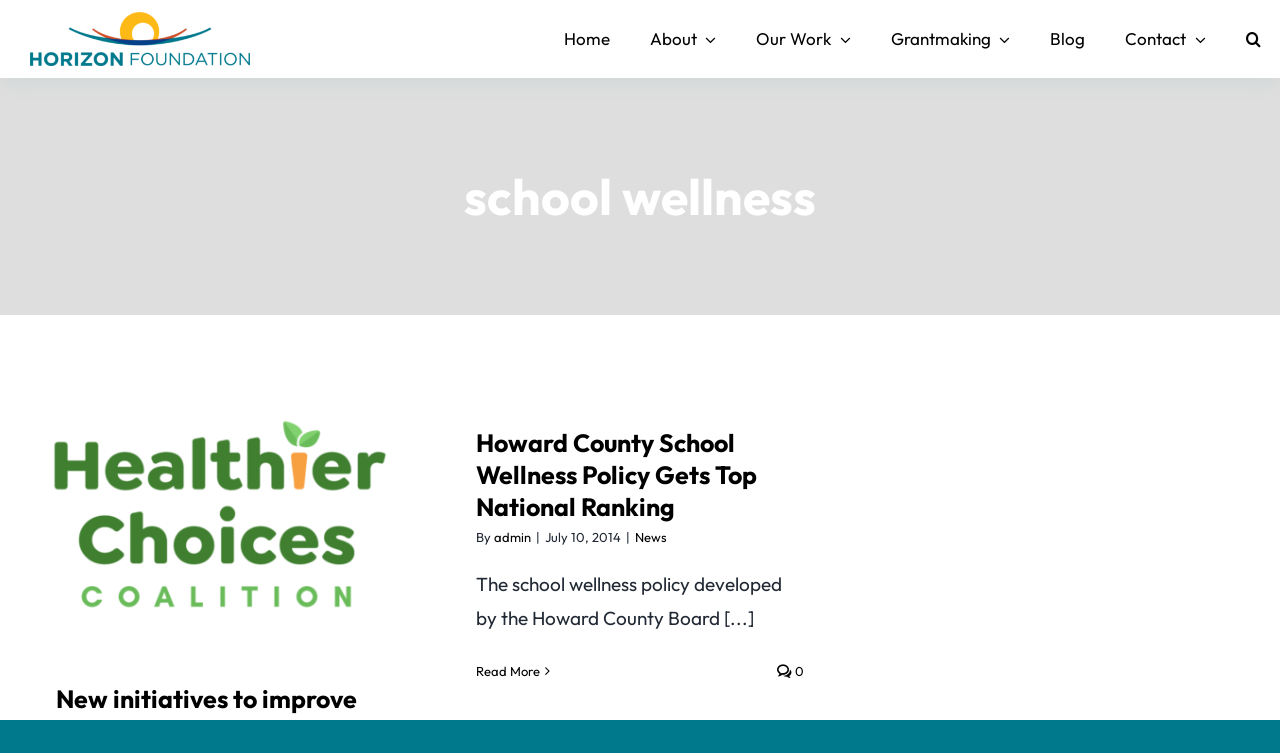

--- FILE ---
content_type: text/html; charset=UTF-8
request_url: https://www.thehorizonfoundation.org/tag/school-wellness/
body_size: 15545
content:
<!DOCTYPE html>
<html class="avada-html-layout-wide avada-html-header-position-top avada-html-is-archive" dir="ltr" lang="en-US" prefix="og: https://ogp.me/ns#" prefix="og: http://ogp.me/ns# fb: http://ogp.me/ns/fb#">
<head>
	<meta http-equiv="X-UA-Compatible" content="IE=edge" />
	<meta http-equiv="Content-Type" content="text/html; charset=utf-8"/>
	<meta name="viewport" content="width=device-width, initial-scale=1" />
	<title>school wellness - Horizon Foundation</title>
	<style>img:is([sizes="auto" i], [sizes^="auto," i]) { contain-intrinsic-size: 3000px 1500px }</style>
	
		<!-- All in One SEO 4.6.4 - aioseo.com -->
		<meta name="robots" content="max-image-preview:large" />
		<link rel="canonical" href="https://www.thehorizonfoundation.org/tag/school-wellness/" />
		<meta name="generator" content="All in One SEO (AIOSEO) 4.6.4" />
		<script type="application/ld+json" class="aioseo-schema">
			{"@context":"https:\/\/schema.org","@graph":[{"@type":"BreadcrumbList","@id":"https:\/\/www.thehorizonfoundation.org\/tag\/school-wellness\/#breadcrumblist","itemListElement":[{"@type":"ListItem","@id":"https:\/\/www.thehorizonfoundation.org\/#listItem","position":1,"name":"Home","item":"https:\/\/www.thehorizonfoundation.org\/","nextItem":"https:\/\/www.thehorizonfoundation.org\/tag\/school-wellness\/#listItem"},{"@type":"ListItem","@id":"https:\/\/www.thehorizonfoundation.org\/tag\/school-wellness\/#listItem","position":2,"name":"school wellness","previousItem":"https:\/\/www.thehorizonfoundation.org\/#listItem"}]},{"@type":"CollectionPage","@id":"https:\/\/www.thehorizonfoundation.org\/tag\/school-wellness\/#collectionpage","url":"https:\/\/www.thehorizonfoundation.org\/tag\/school-wellness\/","name":"school wellness - Horizon Foundation","inLanguage":"en-US","isPartOf":{"@id":"https:\/\/www.thehorizonfoundation.org\/#website"},"breadcrumb":{"@id":"https:\/\/www.thehorizonfoundation.org\/tag\/school-wellness\/#breadcrumblist"}},{"@type":"Organization","@id":"https:\/\/www.thehorizonfoundation.org\/#organization","name":"Horizon Foundation","description":"Better Health for Everyone","url":"https:\/\/www.thehorizonfoundation.org\/"},{"@type":"WebSite","@id":"https:\/\/www.thehorizonfoundation.org\/#website","url":"https:\/\/www.thehorizonfoundation.org\/","name":"Horizon Foundation","description":"Better Health for Everyone","inLanguage":"en-US","publisher":{"@id":"https:\/\/www.thehorizonfoundation.org\/#organization"}}]}
		</script>
		<!-- All in One SEO -->

<link rel="alternate" type="application/rss+xml" title="Horizon Foundation &raquo; Feed" href="https://www.thehorizonfoundation.org/feed/" />
<link rel="alternate" type="application/rss+xml" title="Horizon Foundation &raquo; Comments Feed" href="https://www.thehorizonfoundation.org/comments/feed/" />
					<link rel="shortcut icon" href="https://www.thehorizonfoundation.org/wp-content/uploads/2024/02/Horizon-Favicon2.jpg" type="image/x-icon" />
		
		
		
				<link rel="alternate" type="application/rss+xml" title="Horizon Foundation &raquo; school wellness Tag Feed" href="https://www.thehorizonfoundation.org/tag/school-wellness/feed/" />
				
		<meta property="og:locale" content="en_US"/>
		<meta property="og:type" content="article"/>
		<meta property="og:site_name" content="Horizon Foundation"/>
		<meta property="og:title" content="school wellness - Horizon Foundation"/>
				<meta property="og:url" content="https://www.thehorizonfoundation.org/new-initiatives-to-improve-school-meals-launching-this-upcoming-year-at-howard-county-public-schools/"/>
																				<meta property="og:image" content="https://www.thehorizonfoundation.org/wp-content/uploads/2024/04/HOCO-HealthierChoicesCoalitionLogo-Color-e1712256570298.png"/>
		<meta property="og:image:width" content="750"/>
		<meta property="og:image:height" content="507"/>
		<meta property="og:image:type" content="image/png"/>
						<!-- This site uses the Google Analytics by MonsterInsights plugin v9.11.0 - Using Analytics tracking - https://www.monsterinsights.com/ -->
							<script src="//www.googletagmanager.com/gtag/js?id=G-Y12ZY95DX1"  data-cfasync="false" data-wpfc-render="false" type="text/javascript" async></script>
			<script data-cfasync="false" data-wpfc-render="false" type="text/javascript">
				var mi_version = '9.11.0';
				var mi_track_user = true;
				var mi_no_track_reason = '';
								var MonsterInsightsDefaultLocations = {"page_location":"https:\/\/www.thehorizonfoundation.org\/tag\/school-wellness\/"};
								MonsterInsightsDefaultLocations.page_location = window.location.href;
								if ( typeof MonsterInsightsPrivacyGuardFilter === 'function' ) {
					var MonsterInsightsLocations = (typeof MonsterInsightsExcludeQuery === 'object') ? MonsterInsightsPrivacyGuardFilter( MonsterInsightsExcludeQuery ) : MonsterInsightsPrivacyGuardFilter( MonsterInsightsDefaultLocations );
				} else {
					var MonsterInsightsLocations = (typeof MonsterInsightsExcludeQuery === 'object') ? MonsterInsightsExcludeQuery : MonsterInsightsDefaultLocations;
				}

								var disableStrs = [
										'ga-disable-G-Y12ZY95DX1',
									];

				/* Function to detect opted out users */
				function __gtagTrackerIsOptedOut() {
					for (var index = 0; index < disableStrs.length; index++) {
						if (document.cookie.indexOf(disableStrs[index] + '=true') > -1) {
							return true;
						}
					}

					return false;
				}

				/* Disable tracking if the opt-out cookie exists. */
				if (__gtagTrackerIsOptedOut()) {
					for (var index = 0; index < disableStrs.length; index++) {
						window[disableStrs[index]] = true;
					}
				}

				/* Opt-out function */
				function __gtagTrackerOptout() {
					for (var index = 0; index < disableStrs.length; index++) {
						document.cookie = disableStrs[index] + '=true; expires=Thu, 31 Dec 2099 23:59:59 UTC; path=/';
						window[disableStrs[index]] = true;
					}
				}

				if ('undefined' === typeof gaOptout) {
					function gaOptout() {
						__gtagTrackerOptout();
					}
				}
								window.dataLayer = window.dataLayer || [];

				window.MonsterInsightsDualTracker = {
					helpers: {},
					trackers: {},
				};
				if (mi_track_user) {
					function __gtagDataLayer() {
						dataLayer.push(arguments);
					}

					function __gtagTracker(type, name, parameters) {
						if (!parameters) {
							parameters = {};
						}

						if (parameters.send_to) {
							__gtagDataLayer.apply(null, arguments);
							return;
						}

						if (type === 'event') {
														parameters.send_to = monsterinsights_frontend.v4_id;
							var hookName = name;
							if (typeof parameters['event_category'] !== 'undefined') {
								hookName = parameters['event_category'] + ':' + name;
							}

							if (typeof MonsterInsightsDualTracker.trackers[hookName] !== 'undefined') {
								MonsterInsightsDualTracker.trackers[hookName](parameters);
							} else {
								__gtagDataLayer('event', name, parameters);
							}
							
						} else {
							__gtagDataLayer.apply(null, arguments);
						}
					}

					__gtagTracker('js', new Date());
					__gtagTracker('set', {
						'developer_id.dZGIzZG': true,
											});
					if ( MonsterInsightsLocations.page_location ) {
						__gtagTracker('set', MonsterInsightsLocations);
					}
										__gtagTracker('config', 'G-Y12ZY95DX1', {"forceSSL":"true","link_attribution":"true"} );
										window.gtag = __gtagTracker;										(function () {
						/* https://developers.google.com/analytics/devguides/collection/analyticsjs/ */
						/* ga and __gaTracker compatibility shim. */
						var noopfn = function () {
							return null;
						};
						var newtracker = function () {
							return new Tracker();
						};
						var Tracker = function () {
							return null;
						};
						var p = Tracker.prototype;
						p.get = noopfn;
						p.set = noopfn;
						p.send = function () {
							var args = Array.prototype.slice.call(arguments);
							args.unshift('send');
							__gaTracker.apply(null, args);
						};
						var __gaTracker = function () {
							var len = arguments.length;
							if (len === 0) {
								return;
							}
							var f = arguments[len - 1];
							if (typeof f !== 'object' || f === null || typeof f.hitCallback !== 'function') {
								if ('send' === arguments[0]) {
									var hitConverted, hitObject = false, action;
									if ('event' === arguments[1]) {
										if ('undefined' !== typeof arguments[3]) {
											hitObject = {
												'eventAction': arguments[3],
												'eventCategory': arguments[2],
												'eventLabel': arguments[4],
												'value': arguments[5] ? arguments[5] : 1,
											}
										}
									}
									if ('pageview' === arguments[1]) {
										if ('undefined' !== typeof arguments[2]) {
											hitObject = {
												'eventAction': 'page_view',
												'page_path': arguments[2],
											}
										}
									}
									if (typeof arguments[2] === 'object') {
										hitObject = arguments[2];
									}
									if (typeof arguments[5] === 'object') {
										Object.assign(hitObject, arguments[5]);
									}
									if ('undefined' !== typeof arguments[1].hitType) {
										hitObject = arguments[1];
										if ('pageview' === hitObject.hitType) {
											hitObject.eventAction = 'page_view';
										}
									}
									if (hitObject) {
										action = 'timing' === arguments[1].hitType ? 'timing_complete' : hitObject.eventAction;
										hitConverted = mapArgs(hitObject);
										__gtagTracker('event', action, hitConverted);
									}
								}
								return;
							}

							function mapArgs(args) {
								var arg, hit = {};
								var gaMap = {
									'eventCategory': 'event_category',
									'eventAction': 'event_action',
									'eventLabel': 'event_label',
									'eventValue': 'event_value',
									'nonInteraction': 'non_interaction',
									'timingCategory': 'event_category',
									'timingVar': 'name',
									'timingValue': 'value',
									'timingLabel': 'event_label',
									'page': 'page_path',
									'location': 'page_location',
									'title': 'page_title',
									'referrer' : 'page_referrer',
								};
								for (arg in args) {
																		if (!(!args.hasOwnProperty(arg) || !gaMap.hasOwnProperty(arg))) {
										hit[gaMap[arg]] = args[arg];
									} else {
										hit[arg] = args[arg];
									}
								}
								return hit;
							}

							try {
								f.hitCallback();
							} catch (ex) {
							}
						};
						__gaTracker.create = newtracker;
						__gaTracker.getByName = newtracker;
						__gaTracker.getAll = function () {
							return [];
						};
						__gaTracker.remove = noopfn;
						__gaTracker.loaded = true;
						window['__gaTracker'] = __gaTracker;
					})();
									} else {
										console.log("");
					(function () {
						function __gtagTracker() {
							return null;
						}

						window['__gtagTracker'] = __gtagTracker;
						window['gtag'] = __gtagTracker;
					})();
									}
			</script>
							<!-- / Google Analytics by MonsterInsights -->
		<link rel='stylesheet' id='genesis-blocks-style-css-css' href='https://www.thehorizonfoundation.org/wp-content/plugins/genesis-blocks/dist/style-blocks.build.css?ver=1718266172' type='text/css' media='all' />
<link rel='stylesheet' id='layerslider-css' href='https://www.thehorizonfoundation.org/wp-content/plugins/LayerSlider/assets/static/layerslider/css/layerslider.css?ver=7.9.5' type='text/css' media='all' />
<style id='woocommerce-inline-inline-css' type='text/css'>
.woocommerce form .form-row .required { visibility: visible; }
</style>
<link rel='stylesheet' id='mc4wp-form-styles-builder-css' href='//www.thehorizonfoundation.org/wp-content/uploads/mc4wp-stylesheets/bundle.css?ver=1758159884' type='text/css' media='all' />
<link rel='stylesheet' id='child-style-css' href='https://www.thehorizonfoundation.org/wp-content/themes/Avada-Child-Theme/style.css?ver=6.8.3' type='text/css' media='all' />
<link rel='stylesheet' id='fusion-dynamic-css-css' href='https://www.thehorizonfoundation.org/wp-content/uploads/fusion-styles/71989060312026d68d433d6dca491c4c.min.css?ver=3.11.9' type='text/css' media='all' />
<script type="text/template" id="tmpl-variation-template">
	<div class="woocommerce-variation-description">{{{ data.variation.variation_description }}}</div>
	<div class="woocommerce-variation-price">{{{ data.variation.price_html }}}</div>
	<div class="woocommerce-variation-availability">{{{ data.variation.availability_html }}}</div>
</script>
<script type="text/template" id="tmpl-unavailable-variation-template">
	<p>Sorry, this product is unavailable. Please choose a different combination.</p>
</script>
<script type="text/javascript" src="https://www.thehorizonfoundation.org/wp-includes/js/jquery/jquery.min.js?ver=3.7.1" id="jquery-core-js"></script>
<script type="text/javascript" id="layerslider-utils-js-extra">
/* <![CDATA[ */
var LS_Meta = {"v":"7.9.5","fixGSAP":"1"};
/* ]]> */
</script>
<script type="text/javascript" src="https://www.thehorizonfoundation.org/wp-content/plugins/LayerSlider/assets/static/layerslider/js/layerslider.utils.js?ver=7.9.5" id="layerslider-utils-js"></script>
<script type="text/javascript" src="https://www.thehorizonfoundation.org/wp-content/plugins/LayerSlider/assets/static/layerslider/js/layerslider.kreaturamedia.jquery.js?ver=7.9.5" id="layerslider-js"></script>
<script type="text/javascript" src="https://www.thehorizonfoundation.org/wp-content/plugins/LayerSlider/assets/static/layerslider/js/layerslider.transitions.js?ver=7.9.5" id="layerslider-transitions-js"></script>
<script type="text/javascript" src="https://www.thehorizonfoundation.org/wp-content/plugins/google-analytics-for-wordpress/assets/js/frontend-gtag.min.js?ver=9.11.0" id="monsterinsights-frontend-script-js" async="async" data-wp-strategy="async"></script>
<script data-cfasync="false" data-wpfc-render="false" type="text/javascript" id='monsterinsights-frontend-script-js-extra'>/* <![CDATA[ */
var monsterinsights_frontend = {"js_events_tracking":"true","download_extensions":"doc,pdf,ppt,zip,xls,docx,pptx,xlsx","inbound_paths":"[]","home_url":"https:\/\/www.thehorizonfoundation.org","hash_tracking":"false","v4_id":"G-Y12ZY95DX1"};/* ]]> */
</script>
<script type="text/javascript" src="https://www.thehorizonfoundation.org/wp-content/plugins/woocommerce/assets/js/jquery-blockui/jquery.blockUI.min.js?ver=2.7.0-wc.8.9.3" id="jquery-blockui-js" defer="defer" data-wp-strategy="defer"></script>
<script type="text/javascript" id="wc-add-to-cart-js-extra">
/* <![CDATA[ */
var wc_add_to_cart_params = {"ajax_url":"\/wp-admin\/admin-ajax.php","wc_ajax_url":"\/?wc-ajax=%%endpoint%%","i18n_view_cart":"View cart","cart_url":"https:\/\/www.thehorizonfoundation.org\/cart-2\/","is_cart":"","cart_redirect_after_add":"no"};
/* ]]> */
</script>
<script type="text/javascript" src="https://www.thehorizonfoundation.org/wp-content/plugins/woocommerce/assets/js/frontend/add-to-cart.min.js?ver=8.9.3" id="wc-add-to-cart-js" defer="defer" data-wp-strategy="defer"></script>
<script type="text/javascript" src="https://www.thehorizonfoundation.org/wp-content/plugins/woocommerce/assets/js/js-cookie/js.cookie.min.js?ver=2.1.4-wc.8.9.3" id="js-cookie-js" defer="defer" data-wp-strategy="defer"></script>
<script type="text/javascript" id="woocommerce-js-extra">
/* <![CDATA[ */
var woocommerce_params = {"ajax_url":"\/wp-admin\/admin-ajax.php","wc_ajax_url":"\/?wc-ajax=%%endpoint%%"};
/* ]]> */
</script>
<script type="text/javascript" src="https://www.thehorizonfoundation.org/wp-content/plugins/woocommerce/assets/js/frontend/woocommerce.min.js?ver=8.9.3" id="woocommerce-js" defer="defer" data-wp-strategy="defer"></script>
<script type="text/javascript" src="https://www.thehorizonfoundation.org/wp-includes/js/underscore.min.js?ver=1.13.7" id="underscore-js"></script>
<script type="text/javascript" id="wp-util-js-extra">
/* <![CDATA[ */
var _wpUtilSettings = {"ajax":{"url":"\/wp-admin\/admin-ajax.php"}};
/* ]]> */
</script>
<script type="text/javascript" src="https://www.thehorizonfoundation.org/wp-includes/js/wp-util.min.js?ver=6.8.3" id="wp-util-js"></script>
<script type="text/javascript" id="wc-add-to-cart-variation-js-extra">
/* <![CDATA[ */
var wc_add_to_cart_variation_params = {"wc_ajax_url":"\/?wc-ajax=%%endpoint%%","i18n_no_matching_variations_text":"Sorry, no products matched your selection. Please choose a different combination.","i18n_make_a_selection_text":"Please select some product options before adding this product to your cart.","i18n_unavailable_text":"Sorry, this product is unavailable. Please choose a different combination."};
/* ]]> */
</script>
<script type="text/javascript" src="https://www.thehorizonfoundation.org/wp-content/plugins/woocommerce/assets/js/frontend/add-to-cart-variation.min.js?ver=8.9.3" id="wc-add-to-cart-variation-js" defer="defer" data-wp-strategy="defer"></script>
<meta name="generator" content="Powered by LayerSlider 7.9.5 - Build Heros, Sliders, and Popups. Create Animations and Beautiful, Rich Web Content as Easy as Never Before on WordPress." />
<!-- LayerSlider updates and docs at: https://layerslider.com -->
<link rel="https://api.w.org/" href="https://www.thehorizonfoundation.org/wp-json/" /><link rel="alternate" title="JSON" type="application/json" href="https://www.thehorizonfoundation.org/wp-json/wp/v2/tags/67" /><link rel="EditURI" type="application/rsd+xml" title="RSD" href="https://www.thehorizonfoundation.org/xmlrpc.php?rsd" />
<!-- start Simple Custom CSS and JS -->
<script type="text/javascript">
/* Default comment here */ 
jQuery(document).ready(function(){

var header = jQuery('.fusion-tb-header .fusion-fullwidth.fullwidth-box.fusion-builder-row-1.fusion-flex-container.nonhundred-percent-fullwidth.non-hundred-percent-height-scrolling.fusion-animated.fusion-custom-z-index');
  var stickyOffset = header.offset().top;
  jQuery(window).scroll(function() {
    if (jQuery(window).scrollTop() > stickyOffset) {
      header.addClass('fixed');
    } else {
      header.removeClass('fixed');
    }
  });
});

</script>
<!-- end Simple Custom CSS and JS -->
<style type="text/css" id="css-fb-visibility">@media screen and (max-width: 740px){.fusion-no-small-visibility{display:none !important;}body .sm-text-align-center{text-align:center !important;}body .sm-text-align-left{text-align:left !important;}body .sm-text-align-right{text-align:right !important;}body .sm-flex-align-center{justify-content:center !important;}body .sm-flex-align-flex-start{justify-content:flex-start !important;}body .sm-flex-align-flex-end{justify-content:flex-end !important;}body .sm-mx-auto{margin-left:auto !important;margin-right:auto !important;}body .sm-ml-auto{margin-left:auto !important;}body .sm-mr-auto{margin-right:auto !important;}body .fusion-absolute-position-small{position:absolute;top:auto;width:100%;}.awb-sticky.awb-sticky-small{ position: sticky; top: var(--awb-sticky-offset,0); }}@media screen and (min-width: 741px) and (max-width: 1024px){.fusion-no-medium-visibility{display:none !important;}body .md-text-align-center{text-align:center !important;}body .md-text-align-left{text-align:left !important;}body .md-text-align-right{text-align:right !important;}body .md-flex-align-center{justify-content:center !important;}body .md-flex-align-flex-start{justify-content:flex-start !important;}body .md-flex-align-flex-end{justify-content:flex-end !important;}body .md-mx-auto{margin-left:auto !important;margin-right:auto !important;}body .md-ml-auto{margin-left:auto !important;}body .md-mr-auto{margin-right:auto !important;}body .fusion-absolute-position-medium{position:absolute;top:auto;width:100%;}.awb-sticky.awb-sticky-medium{ position: sticky; top: var(--awb-sticky-offset,0); }}@media screen and (min-width: 1025px){.fusion-no-large-visibility{display:none !important;}body .lg-text-align-center{text-align:center !important;}body .lg-text-align-left{text-align:left !important;}body .lg-text-align-right{text-align:right !important;}body .lg-flex-align-center{justify-content:center !important;}body .lg-flex-align-flex-start{justify-content:flex-start !important;}body .lg-flex-align-flex-end{justify-content:flex-end !important;}body .lg-mx-auto{margin-left:auto !important;margin-right:auto !important;}body .lg-ml-auto{margin-left:auto !important;}body .lg-mr-auto{margin-right:auto !important;}body .fusion-absolute-position-large{position:absolute;top:auto;width:100%;}.awb-sticky.awb-sticky-large{ position: sticky; top: var(--awb-sticky-offset,0); }}</style>	<noscript><style>.woocommerce-product-gallery{ opacity: 1 !important; }</style></noscript>
	<style type="text/css">.recentcomments a{display:inline !important;padding:0 !important;margin:0 !important;}</style><meta name="generator" content="Powered by Slider Revolution 6.6.18 - responsive, Mobile-Friendly Slider Plugin for WordPress with comfortable drag and drop interface." />
<script>function setREVStartSize(e){
			//window.requestAnimationFrame(function() {
				window.RSIW = window.RSIW===undefined ? window.innerWidth : window.RSIW;
				window.RSIH = window.RSIH===undefined ? window.innerHeight : window.RSIH;
				try {
					var pw = document.getElementById(e.c).parentNode.offsetWidth,
						newh;
					pw = pw===0 || isNaN(pw) || (e.l=="fullwidth" || e.layout=="fullwidth") ? window.RSIW : pw;
					e.tabw = e.tabw===undefined ? 0 : parseInt(e.tabw);
					e.thumbw = e.thumbw===undefined ? 0 : parseInt(e.thumbw);
					e.tabh = e.tabh===undefined ? 0 : parseInt(e.tabh);
					e.thumbh = e.thumbh===undefined ? 0 : parseInt(e.thumbh);
					e.tabhide = e.tabhide===undefined ? 0 : parseInt(e.tabhide);
					e.thumbhide = e.thumbhide===undefined ? 0 : parseInt(e.thumbhide);
					e.mh = e.mh===undefined || e.mh=="" || e.mh==="auto" ? 0 : parseInt(e.mh,0);
					if(e.layout==="fullscreen" || e.l==="fullscreen")
						newh = Math.max(e.mh,window.RSIH);
					else{
						e.gw = Array.isArray(e.gw) ? e.gw : [e.gw];
						for (var i in e.rl) if (e.gw[i]===undefined || e.gw[i]===0) e.gw[i] = e.gw[i-1];
						e.gh = e.el===undefined || e.el==="" || (Array.isArray(e.el) && e.el.length==0)? e.gh : e.el;
						e.gh = Array.isArray(e.gh) ? e.gh : [e.gh];
						for (var i in e.rl) if (e.gh[i]===undefined || e.gh[i]===0) e.gh[i] = e.gh[i-1];
											
						var nl = new Array(e.rl.length),
							ix = 0,
							sl;
						e.tabw = e.tabhide>=pw ? 0 : e.tabw;
						e.thumbw = e.thumbhide>=pw ? 0 : e.thumbw;
						e.tabh = e.tabhide>=pw ? 0 : e.tabh;
						e.thumbh = e.thumbhide>=pw ? 0 : e.thumbh;
						for (var i in e.rl) nl[i] = e.rl[i]<window.RSIW ? 0 : e.rl[i];
						sl = nl[0];
						for (var i in nl) if (sl>nl[i] && nl[i]>0) { sl = nl[i]; ix=i;}
						var m = pw>(e.gw[ix]+e.tabw+e.thumbw) ? 1 : (pw-(e.tabw+e.thumbw)) / (e.gw[ix]);
						newh =  (e.gh[ix] * m) + (e.tabh + e.thumbh);
					}
					var el = document.getElementById(e.c);
					if (el!==null && el) el.style.height = newh+"px";
					el = document.getElementById(e.c+"_wrapper");
					if (el!==null && el) {
						el.style.height = newh+"px";
						el.style.display = "block";
					}
				} catch(e){
					console.log("Failure at Presize of Slider:" + e)
				}
			//});
		  };</script>
		<style type="text/css" id="wp-custom-css">
			.mc4wp-form-5253 input[type='email'] {
    height: 55px;
    border-radius: 5px;
    background-color: white;
    font-size: 16px;
    padding: 20px;
    text-transform: none;
    max-width: calc(100% - 20px);
    margin: 0 auto !important;
    display: block;
}

.d-form-csss {
    max-width: 500px;
    margin: 0 auto;

}
.d-form-csss  .mc4wp-form-fields * ,.d-form-csss   p{
    color: #fff !important;
}

.d-form-csss .mc-column-w {
    display: flex;
    gap: 12px;
	color:#fff;
   
}

.d-form-csss  .mc-column-w .mc-column {
    padding: 0;
    margin-top: 12px;
}


.mc4-btn {vertical-align: top;
    text-shadow: none;
    padding: 6px 12px;
    cursor: pointer;
    text-align: center;
    line-height: normal;
    display: inline-block;
    background: none;
    filter: none;
    background-color: #003d45 !important;
    color: #ffffff !important;
    font-size: 18px !important;
    width: 100%;
    max-width: 400px;
    height: 70px;
    -webkit-border-radius: 98px!important;
    -moz-border-radius: 98px !important;
    border-radius: 98px!important;
    -webkit-appearance: none;
border:none;}		</style>
				<script type="text/javascript">
			var doc = document.documentElement;
			doc.setAttribute( 'data-useragent', navigator.userAgent );
		</script>
		<style type="text/css" id="fusion-builder-template-footer-css">.d-copy-right a {
color:#fff;
}

.d-copy-right a:hover {
color:#212934;
}</style>
	</head>

<body class="archive tag tag-school-wellness tag-67 wp-theme-Avada wp-child-theme-Avada-Child-Theme theme-Avada sp-easy-accordion-enabled woocommerce-no-js fusion-image-hovers fusion-pagination-sizing fusion-button_type-flat fusion-button_span-no fusion-button_gradient-linear avada-image-rollover-circle-no avada-image-rollover-yes avada-image-rollover-direction-fade fusion-body ltr fusion-sticky-header no-tablet-sticky-header no-mobile-sticky-header no-mobile-slidingbar no-mobile-totop fusion-disable-outline fusion-sub-menu-fade mobile-logo-pos-left layout-wide-mode avada-has-boxed-modal-shadow- layout-scroll-offset-full avada-has-zero-margin-offset-top fusion-top-header menu-text-align-center fusion-woo-product-design-classic fusion-woo-shop-page-columns-4 fusion-woo-related-columns-4 fusion-woo-archive-page-columns-3 avada-has-woo-gallery-disabled woo-sale-badge-circle woo-outofstock-badge-top_bar mobile-menu-design-classic fusion-show-pagination-text fusion-header-layout-v1 avada-responsive avada-footer-fx-none avada-menu-highlight-style-bar fusion-search-form-clean fusion-main-menu-search-overlay fusion-avatar-circle avada-dropdown-styles avada-blog-layout-large avada-blog-archive-layout-grid avada-header-shadow-no avada-menu-icon-position-left avada-has-megamenu-shadow avada-has-mobile-menu-search avada-has-main-nav-search-icon avada-has-breadcrumb-mobile-hidden avada-has-titlebar-bar_and_content avada-header-border-color-full-transparent avada-has-pagination-width_height avada-flyout-menu-direction-fade avada-ec-views-v1" data-awb-post-id="5592">
		<a class="skip-link screen-reader-text" href="#content">Skip to content</a>

	<div id="boxed-wrapper">
		
		<div id="wrapper" class="fusion-wrapper">
			<div id="home" style="position:relative;top:-1px;"></div>
												<div class="fusion-tb-header"><div class="fusion-fullwidth fullwidth-box fusion-builder-row-1 fusion-flex-container nonhundred-percent-fullwidth non-hundred-percent-height-scrolling fusion-animated fusion-custom-z-index" style="--awb-border-radius-top-left:0px;--awb-border-radius-top-right:0px;--awb-border-radius-bottom-right:0px;--awb-border-radius-bottom-left:0px;--awb-z-index:999;--awb-padding-top:5px;--awb-padding-bottom:5px;--awb-padding-top-small:20px;--awb-padding-bottom-small:20px;--awb-flex-wrap:wrap;--awb-box-shadow:0px 5px 20px 0px hsla(var(--awb-color5-h),var(--awb-color5-s),var(--awb-color5-l),calc( var(--awb-color5-a) - 94% ));" data-animationType="fadeIn" data-animationDuration="1.3" data-animationOffset="top-into-view" ><div class="fusion-builder-row fusion-row fusion-flex-align-items-center fusion-flex-content-wrap" style="max-width:1323px;margin-left: calc(-5% / 2 );margin-right: calc(-5% / 2 );"><div class="fusion-layout-column fusion_builder_column fusion-builder-column-0 fusion_builder_column_1_4 1_4 fusion-flex-column" style="--awb-bg-size:cover;--awb-width-large:25%;--awb-margin-top-large:0px;--awb-spacing-right-large:9.5%;--awb-margin-bottom-large:0px;--awb-spacing-left-large:9.5%;--awb-width-medium:33.3333333333%;--awb-order-medium:0;--awb-spacing-right-medium:7.125%;--awb-spacing-left-medium:7.125%;--awb-width-small:80%;--awb-order-small:0;--awb-spacing-right-small:2.96875%;--awb-spacing-left-small:2.96875%;"><div class="fusion-column-wrapper fusion-column-has-shadow fusion-flex-justify-content-center fusion-content-layout-column"><div class="fusion-image-element sm-text-align-left" style="--awb-max-width:220px;--awb-caption-title-font-family:var(--h2_typography-font-family);--awb-caption-title-font-weight:var(--h2_typography-font-weight);--awb-caption-title-font-style:var(--h2_typography-font-style);--awb-caption-title-size:var(--h2_typography-font-size);--awb-caption-title-transform:var(--h2_typography-text-transform);--awb-caption-title-line-height:var(--h2_typography-line-height);--awb-caption-title-letter-spacing:var(--h2_typography-letter-spacing);"><span class=" fusion-imageframe imageframe-none imageframe-1 hover-type-none"><a class="fusion-no-lightbox" href="https://www.thehorizonfoundation.org/" target="_self" aria-label="HF_logo_COLOR_WIDE-retina"><img fetchpriority="high" decoding="async" width="700" height="169" src="https://www.thehorizonfoundation.org/wp-content/uploads/2023/12/HF_logo_COLOR_WIDE-retina.png" alt class="img-responsive wp-image-1965 disable-lazyload" srcset="https://www.thehorizonfoundation.org/wp-content/uploads/2023/12/HF_logo_COLOR_WIDE-retina-200x48.png 200w, https://www.thehorizonfoundation.org/wp-content/uploads/2023/12/HF_logo_COLOR_WIDE-retina-400x97.png 400w, https://www.thehorizonfoundation.org/wp-content/uploads/2023/12/HF_logo_COLOR_WIDE-retina-600x145.png 600w, https://www.thehorizonfoundation.org/wp-content/uploads/2023/12/HF_logo_COLOR_WIDE-retina.png 700w" sizes="(max-width: 1024px) 100vw, (max-width: 740px) 100vw, 400px" /></a></span></div></div></div><div class="fusion-layout-column fusion_builder_column fusion-builder-column-1 fusion_builder_column_3_4 3_4 fusion-flex-column" style="--awb-bg-size:cover;--awb-width-large:75%;--awb-margin-top-large:0px;--awb-spacing-right-large:0%;--awb-margin-bottom-large:0px;--awb-spacing-left-large:3.16666666667%;--awb-width-medium:50%;--awb-order-medium:0;--awb-spacing-right-medium:0%;--awb-spacing-left-medium:4.75%;--awb-width-small:20%;--awb-order-small:1;--awb-spacing-right-small:0%;--awb-spacing-left-small:11.875%;"><div class="fusion-column-wrapper fusion-column-has-shadow fusion-flex-justify-content-center fusion-content-layout-column"><nav class="awb-menu awb-menu_row awb-menu_em-hover mobile-mode-collapse-to-button awb-menu_icons-left awb-menu_dc-yes mobile-trigger-fullwidth-off awb-menu_mobile-toggle awb-menu_indent-left mobile-size-full-absolute loading mega-menu-loading awb-menu_desktop awb-menu_dropdown awb-menu_expand-right awb-menu_transition-opacity" style="--awb-font-size:17px;--awb-transition-time:500;--awb-text-transform:none;--awb-justify-content:flex-end;--awb-items-padding-right:20px;--awb-items-padding-left:20px;--awb-color:var(--awb-color8);--awb-active-color:var(--awb-color5);--awb-submenu-sep-color:rgba(0,0,0,0);--awb-submenu-border-radius-top-left:0px;--awb-submenu-border-radius-top-right:0px;--awb-submenu-border-radius-bottom-right:6px;--awb-submenu-border-radius-bottom-left:6px;--awb-submenu-active-bg:var(--awb-color5);--awb-submenu-active-color:var(--awb-color1);--awb-submenu-space:8px;--awb-submenu-font-size:15px;--awb-submenu-text-transform:none;--awb-icons-color:var(--awb-color8);--awb-icons-hover-color:var(--awb-color8);--awb-main-justify-content:flex-start;--awb-mobile-nav-button-align-hor:flex-end;--awb-mobile-nav-items-height:55;--awb-mobile-active-bg:var(--awb-color5);--awb-mobile-active-color:var(--awb-color1);--awb-mobile-trigger-font-size:25px;--awb-mobile-trigger-color:var(--awb-color8);--awb-mobile-nav-trigger-bottom-margin:20px;--awb-mobile-sep-color:var(--awb-color1);--awb-mobile-justify:flex-start;--awb-mobile-caret-left:auto;--awb-mobile-caret-right:0;--awb-box-shadow:0px 3px 10px 0px hsla(var(--awb-color8-h),var(--awb-color8-s),var(--awb-color8-l),calc( var(--awb-color8-a) - 97% ));;--awb-fusion-font-family-typography:inherit;--awb-fusion-font-style-typography:normal;--awb-fusion-font-weight-typography:400;--awb-fusion-font-family-submenu-typography:inherit;--awb-fusion-font-style-submenu-typography:normal;--awb-fusion-font-weight-submenu-typography:400;--awb-fusion-font-family-mobile-typography:inherit;--awb-fusion-font-style-mobile-typography:normal;--awb-fusion-font-weight-mobile-typography:400;" aria-label="Menu" data-breakpoint="1100" data-count="0" data-transition-type="fade" data-transition-time="500" data-expand="right"><div class="awb-menu__search-overlay">		<form role="search" class="searchform fusion-search-form  fusion-live-search fusion-search-form-clean" method="get" action="https://www.thehorizonfoundation.org/">
			<div class="fusion-search-form-content">

				
				<div class="fusion-search-field search-field">
					<label><span class="screen-reader-text">Search for:</span>
													<input type="search" class="s fusion-live-search-input" name="s" id="fusion-live-search-input-0" autocomplete="off" placeholder="Search..." required aria-required="true" aria-label="Search..."/>
											</label>
				</div>
				<div class="fusion-search-button search-button">
					<input type="submit" class="fusion-search-submit searchsubmit" aria-label="Search" value="&#xf002;" />
										<div class="fusion-slider-loading"></div>
									</div>

				
			</div>


							<div class="fusion-search-results-wrapper"><div class="fusion-search-results"></div></div>
			
		</form>
		<div class="fusion-search-spacer"></div><a href="#" role="button" aria-label="Close Search" class="fusion-close-search"></a></div><button type="button" class="awb-menu__m-toggle awb-menu__m-toggle_no-text" aria-expanded="false" aria-controls="menu-nutritionist-main-menu"><span class="awb-menu__m-toggle-inner"><span class="collapsed-nav-text"><span class="screen-reader-text">Toggle Navigation</span></span><span class="awb-menu__m-collapse-icon awb-menu__m-collapse-icon_no-text"><span class="awb-menu__m-collapse-icon-open awb-menu__m-collapse-icon-open_no-text nutritionist-menu"></span><span class="awb-menu__m-collapse-icon-close awb-menu__m-collapse-icon-close_no-text nutritionist-close"></span></span></span></button><ul id="menu-main-menu" class="fusion-menu awb-menu__main-ul awb-menu__main-ul_row"><li  id="menu-item-1935"  class="menu-item menu-item-type-custom menu-item-object-custom menu-item-home menu-item-1935 awb-menu__li awb-menu__main-li awb-menu__main-li_regular"  data-item-id="1935"><span class="awb-menu__main-background-default awb-menu__main-background-default_fade"></span><span class="awb-menu__main-background-active awb-menu__main-background-active_fade"></span><a  href="https://www.thehorizonfoundation.org/" class="awb-menu__main-a awb-menu__main-a_regular"><span class="menu-text">Home</span></a></li><li  id="menu-item-5291"  class="menu-item menu-item-type-post_type menu-item-object-page menu-item-has-children menu-item-5291 awb-menu__li awb-menu__main-li awb-menu__main-li_regular"  data-item-id="5291"><span class="awb-menu__main-background-default awb-menu__main-background-default_fade"></span><span class="awb-menu__main-background-active awb-menu__main-background-active_fade"></span><a  href="https://www.thehorizonfoundation.org/our-story/" class="awb-menu__main-a awb-menu__main-a_regular"><span class="menu-text">About</span><span class="awb-menu__open-nav-submenu-hover"></span></a><button type="button" aria-label="Open submenu of About" aria-expanded="false" class="awb-menu__open-nav-submenu_mobile awb-menu__open-nav-submenu_main"></button><ul class="awb-menu__sub-ul awb-menu__sub-ul_main"><li  id="menu-item-2026"  class="menu-item menu-item-type-post_type menu-item-object-page menu-item-2026 awb-menu__li awb-menu__sub-li" ><a  href="https://www.thehorizonfoundation.org/our-story/" class="awb-menu__sub-a"><span>Our Story</span></a></li><li  id="menu-item-2028"  class="menu-item menu-item-type-post_type menu-item-object-page menu-item-2028 awb-menu__li awb-menu__sub-li" ><a  href="https://www.thehorizonfoundation.org/staff/" class="awb-menu__sub-a"><span>Staff</span></a></li><li  id="menu-item-2027"  class="menu-item menu-item-type-post_type menu-item-object-page menu-item-2027 awb-menu__li awb-menu__sub-li" ><a  href="https://www.thehorizonfoundation.org/board/" class="awb-menu__sub-a"><span>Board</span></a></li><li  id="menu-item-2030"  class="menu-item menu-item-type-post_type menu-item-object-page menu-item-2030 awb-menu__li awb-menu__sub-li" ><a  href="https://www.thehorizonfoundation.org/careers/" class="awb-menu__sub-a"><span>Careers</span></a></li></ul></li><li  id="menu-item-5290"  class="menu-item menu-item-type-post_type menu-item-object-page menu-item-has-children menu-item-5290 awb-menu__li awb-menu__main-li awb-menu__main-li_regular"  data-item-id="5290"><span class="awb-menu__main-background-default awb-menu__main-background-default_fade"></span><span class="awb-menu__main-background-active awb-menu__main-background-active_fade"></span><a  href="https://www.thehorizonfoundation.org/our-approach/" class="awb-menu__main-a awb-menu__main-a_regular"><span class="menu-text">Our Work</span><span class="awb-menu__open-nav-submenu-hover"></span></a><button type="button" aria-label="Open submenu of Our Work" aria-expanded="false" class="awb-menu__open-nav-submenu_mobile awb-menu__open-nav-submenu_main"></button><ul class="awb-menu__sub-ul awb-menu__sub-ul_main"><li  id="menu-item-5255"  class="menu-item menu-item-type-post_type menu-item-object-page menu-item-5255 awb-menu__li awb-menu__sub-li" ><a  href="https://www.thehorizonfoundation.org/our-approach/" class="awb-menu__sub-a"><span>Our Approach</span></a></li><li  id="menu-item-5266"  class="menu-item menu-item-type-post_type menu-item-object-page menu-item-5266 awb-menu__li awb-menu__sub-li" ><a  href="https://www.thehorizonfoundation.org/focus-areas/" class="awb-menu__sub-a"><span>Focus Areas</span></a></li><li  id="menu-item-5349"  class="menu-item menu-item-type-post_type menu-item-object-page menu-item-5349 awb-menu__li awb-menu__sub-li" ><a  href="https://www.thehorizonfoundation.org/policy-advocacy/" class="awb-menu__sub-a"><span>Policy &#038; Advocacy</span></a></li><li  id="menu-item-5351"  class="menu-item menu-item-type-post_type menu-item-object-page menu-item-5351 awb-menu__li awb-menu__sub-li" ><a  href="https://www.thehorizonfoundation.org/stories-of-impact/" class="awb-menu__sub-a"><span>Stories of Impact</span></a></li></ul></li><li  id="menu-item-1983"  class="menu-item menu-item-type-post_type menu-item-object-page menu-item-has-children menu-item-1983 awb-menu__li awb-menu__main-li awb-menu__main-li_regular"  data-item-id="1983"><span class="awb-menu__main-background-default awb-menu__main-background-default_fade"></span><span class="awb-menu__main-background-active awb-menu__main-background-active_fade"></span><a  href="https://www.thehorizonfoundation.org/grantmaking/" class="awb-menu__main-a awb-menu__main-a_regular"><span class="menu-text">Grantmaking</span><span class="awb-menu__open-nav-submenu-hover"></span></a><button type="button" aria-label="Open submenu of Grantmaking" aria-expanded="false" class="awb-menu__open-nav-submenu_mobile awb-menu__open-nav-submenu_main"></button><ul class="awb-menu__sub-ul awb-menu__sub-ul_main"><li  id="menu-item-5284"  class="menu-item menu-item-type-post_type menu-item-object-page menu-item-5284 awb-menu__li awb-menu__sub-li" ><a  href="https://www.thehorizonfoundation.org/grantmaking/" class="awb-menu__sub-a"><span>Overview</span></a></li><li  id="menu-item-5286"  class="menu-item menu-item-type-post_type menu-item-object-page menu-item-5286 awb-menu__li awb-menu__sub-li" ><a  href="https://www.thehorizonfoundation.org/current-opportunities/" class="awb-menu__sub-a"><span>Current Opportunities</span></a></li><li  id="menu-item-2032"  class="menu-item menu-item-type-post_type menu-item-object-page menu-item-2032 awb-menu__li awb-menu__sub-li" ><a  href="https://www.thehorizonfoundation.org/recent-grants/" class="awb-menu__sub-a"><span>Recent Grants</span></a></li><li  id="menu-item-2031"  class="menu-item menu-item-type-post_type menu-item-object-page menu-item-2031 awb-menu__li awb-menu__sub-li" ><a  href="https://www.thehorizonfoundation.org/grant-archives/" class="awb-menu__sub-a"><span>Grant Archives</span></a></li><li  id="menu-item-5285"  class="menu-item menu-item-type-post_type menu-item-object-page menu-item-5285 awb-menu__li awb-menu__sub-li" ><a  href="https://www.thehorizonfoundation.org/grantee-resources/" class="awb-menu__sub-a"><span>Grantee Resources</span></a></li></ul></li><li  id="menu-item-5271"  class="menu-item menu-item-type-post_type menu-item-object-page menu-item-5271 awb-menu__li awb-menu__main-li awb-menu__main-li_regular"  data-item-id="5271"><span class="awb-menu__main-background-default awb-menu__main-background-default_fade"></span><span class="awb-menu__main-background-active awb-menu__main-background-active_fade"></span><a  href="https://www.thehorizonfoundation.org/blog/" class="awb-menu__main-a awb-menu__main-a_regular"><span class="menu-text">Blog</span></a></li><li  id="menu-item-17"  class="menu-item menu-item-type-post_type menu-item-object-page menu-item-has-children menu-item-17 awb-menu__li awb-menu__main-li awb-menu__main-li_regular"  data-item-id="17"><span class="awb-menu__main-background-default awb-menu__main-background-default_fade"></span><span class="awb-menu__main-background-active awb-menu__main-background-active_fade"></span><a  href="https://www.thehorizonfoundation.org/contact/" class="awb-menu__main-a awb-menu__main-a_regular"><span class="menu-text">Contact</span><span class="awb-menu__open-nav-submenu-hover"></span></a><button type="button" aria-label="Open submenu of Contact" aria-expanded="false" class="awb-menu__open-nav-submenu_mobile awb-menu__open-nav-submenu_main"></button><ul class="awb-menu__sub-ul awb-menu__sub-ul_main"><li  id="menu-item-5279"  class="menu-item menu-item-type-post_type menu-item-object-page menu-item-5279 awb-menu__li awb-menu__sub-li" ><a  href="https://www.thehorizonfoundation.org/contact/" class="awb-menu__sub-a"><span>Contact Us</span></a></li><li  id="menu-item-5278"  class="menu-item menu-item-type-post_type menu-item-object-page menu-item-5278 awb-menu__li awb-menu__sub-li" ><a  href="https://www.thehorizonfoundation.org/vendor-contact/" class="awb-menu__sub-a"><span>Vendor Registry</span></a></li></ul></li><li  id="menu-item-5539"  class="menu-item menu-item-type-custom menu-item-object-custom custom-menu-search awb-menu__li_search-overlay menu-item-5539 awb-menu__li awb-menu__main-li awb-menu__main-li_regular"  data-item-id="5539"><span class="awb-menu__main-background-default awb-menu__main-background-default_fade"></span><span class="awb-menu__main-background-active awb-menu__main-background-active_fade"></span><a class="awb-menu__main-a awb-menu__main-a_regular fusion-main-menu-icon awb-menu__overlay-search-trigger trigger-overlay" href="#" aria-label="Search" data-title="Search" title="Search" role="button" aria-expanded="false"></a><div class="awb-menu__search-inline awb-menu__search-inline_no-desktop">		<form role="search" class="searchform fusion-search-form  fusion-live-search fusion-search-form-clean" method="get" action="https://www.thehorizonfoundation.org/">
			<div class="fusion-search-form-content">

				
				<div class="fusion-search-field search-field">
					<label><span class="screen-reader-text">Search for:</span>
													<input type="search" class="s fusion-live-search-input" name="s" id="fusion-live-search-input-0" autocomplete="off" placeholder="Search..." required aria-required="true" aria-label="Search..."/>
											</label>
				</div>
				<div class="fusion-search-button search-button">
					<input type="submit" class="fusion-search-submit searchsubmit" aria-label="Search" value="&#xf002;" />
										<div class="fusion-slider-loading"></div>
									</div>

				
			</div>


							<div class="fusion-search-results-wrapper"><div class="fusion-search-results"></div></div>
			
		</form>
		<div class="fusion-search-spacer"></div><a href="#" role="button" aria-label="Close Search" class="fusion-close-search"></a></div></li></ul></nav></div></div></div></div>
</div>		<div id="sliders-container" class="fusion-slider-visibility">
					</div>
											
			<section class="fusion-page-title-bar fusion-tb-page-title-bar"><div class="fusion-bg-parallax" data-bg-align="center top" data-direction="down" data-mute="false" data-opacity="100" data-velocity="-0.3" data-mobile-enabled="false" data-break_parents="0" data-bg-image="https://avada.theme-fusion.com/nutritionist/wp-content/uploads/sites/144/2020/07/info-15@2x.jpg" data-bg-repeat="false" data-bg-gradient-type="linear" data-bg-gradient-angle="180" data-bg-gradient-start-color="hsla(var(--awb-color8-h),var(--awb-color8-s),calc( var(--awb-color8-l) + 15% ),calc( var(--awb-color8-a) - 85% ))" data-bg-gradient-start-position="0" data-bg-gradient-end-color="hsla(var(--awb-color8-h),var(--awb-color8-s),calc( var(--awb-color8-l) + 15% ),calc( var(--awb-color8-a) - 85% ))" data-bg-gradient-end-position="100" data-bg-radial-direction="center center" ></div><div class="fusion-fullwidth fullwidth-box fusion-builder-row-2 fusion-flex-container fusion-parallax-down nonhundred-percent-fullwidth non-hundred-percent-height-scrolling lazyload" style="--awb-background-position:center top;--awb-border-radius-top-left:0px;--awb-border-radius-top-right:0px;--awb-border-radius-bottom-right:0px;--awb-border-radius-bottom-left:0px;--awb-padding-top:12vh;--awb-padding-bottom:12vh;--awb-padding-top-medium:70px;--awb-padding-bottom-medium:50px;--awb-padding-top-small:8vh;--awb-padding-bottom-small:7vh;--awb-margin-bottom:0px;--awb-background-image:linear-gradient(180deg, hsla(var(--awb-color8-h),var(--awb-color8-s),calc( var(--awb-color8-l) + 15% ),calc( var(--awb-color8-a) - 85% )) 0%,hsla(var(--awb-color8-h),var(--awb-color8-s),calc( var(--awb-color8-l) + 15% ),calc( var(--awb-color8-a) - 85% )) 100%);;--awb-background-size:cover;--awb-flex-wrap:wrap;" data-bg="https://avada.theme-fusion.com/nutritionist/wp-content/uploads/sites/144/2020/07/info-15@2x.jpg" data-bg-gradient="linear-gradient(180deg, hsla(var(--awb-color8-h),var(--awb-color8-s),calc( var(--awb-color8-l) + 15% ),calc( var(--awb-color8-a) - 85% )) 0%,hsla(var(--awb-color8-h),var(--awb-color8-s),calc( var(--awb-color8-l) + 15% ),calc( var(--awb-color8-a) - 85% )) 100%)" ><div class="fusion-builder-row fusion-row fusion-flex-align-items-stretch fusion-flex-justify-content-center fusion-flex-content-wrap" style="max-width:calc( 1260px + 0px );margin-left: calc(-0px / 2 );margin-right: calc(-0px / 2 );"><div class="fusion-layout-column fusion_builder_column fusion-builder-column-2 fusion_builder_column_1_1 1_1 fusion-flex-column fusion-animated" style="--awb-padding-top-small:0px;--awb-padding-right-small:30px;--awb-padding-bottom-small:0px;--awb-padding-left-small:30px;--awb-bg-size:cover;--awb-width-large:100%;--awb-margin-top-large:0px;--awb-spacing-right-large:0px;--awb-margin-bottom-large:0px;--awb-spacing-left-large:0px;--awb-width-medium:100%;--awb-order-medium:0;--awb-spacing-right-medium:0px;--awb-spacing-left-medium:0px;--awb-width-small:100%;--awb-order-small:0;--awb-spacing-right-small:0px;--awb-spacing-left-small:0px;" data-animationType="fadeInUp" data-animationDuration="1.0" data-animationOffset="top-into-view"><div class="fusion-column-wrapper fusion-column-has-shadow fusion-flex-justify-content-center fusion-content-layout-column"><div class="fusion-title title fusion-title-1 fusion-sep-none fusion-title-center fusion-title-text fusion-title-size-two" style="--awb-text-color:var(--awb-color1);--awb-margin-top:0px;--awb-margin-bottom:0px;--awb-margin-bottom-small:0px;--awb-font-size:50px;"><h2 class="fusion-title-heading title-heading-center fusion-responsive-typography-calculated" style="margin:0;font-size:1em;--fontSize:50;line-height:1.3;">school wellness</h2></div></div></div></div></div>
</section>
						<main id="main" class="clearfix ">
				<div class="fusion-row" style="">
<section id="content" class=" full-width" style="width: 100%;">
	
	<div id="posts-container" class="fusion-blog-archive fusion-blog-layout-grid-wrapper fusion-clearfix">
	<div class="fusion-posts-container fusion-blog-layout-grid fusion-blog-layout-grid-3 isotope fusion-blog-pagination fusion-blog-rollover " data-pages="1">
		
		
													<article id="post-5592" class="fusion-post-grid  post fusion-clearfix post-5592 type-post status-publish format-standard has-post-thumbnail hentry category-news tag-food-nutrition-security tag-healthy-lifestyles tag-school-wellness">
														<div class="fusion-post-wrapper">
				
				
				
									
		<div class="fusion-flexslider flexslider fusion-flexslider-loading fusion-post-slideshow">
		<ul class="slides">
																		<li><div  class="fusion-image-wrapper" aria-haspopup="true">
				<img width="750" height="507" src="https://www.thehorizonfoundation.org/wp-content/uploads/2024/04/HOCO-HealthierChoicesCoalitionLogo-Color-e1712256570298.png" class="attachment-full size-full lazyload wp-post-image" alt="" decoding="async" srcset="data:image/svg+xml,%3Csvg%20xmlns%3D%27http%3A%2F%2Fwww.w3.org%2F2000%2Fsvg%27%20width%3D%27750%27%20height%3D%27507%27%20viewBox%3D%270%200%20750%20507%27%3E%3Crect%20width%3D%27750%27%20height%3D%27507%27%20fill-opacity%3D%220%22%2F%3E%3C%2Fsvg%3E" data-orig-src="https://www.thehorizonfoundation.org/wp-content/uploads/2024/04/HOCO-HealthierChoicesCoalitionLogo-Color-e1712256570298.png" data-srcset="https://www.thehorizonfoundation.org/wp-content/uploads/2024/04/HOCO-HealthierChoicesCoalitionLogo-Color-e1712256570298-200x135.png 200w, https://www.thehorizonfoundation.org/wp-content/uploads/2024/04/HOCO-HealthierChoicesCoalitionLogo-Color-e1712256570298-400x270.png 400w, https://www.thehorizonfoundation.org/wp-content/uploads/2024/04/HOCO-HealthierChoicesCoalitionLogo-Color-e1712256570298-600x406.png 600w, https://www.thehorizonfoundation.org/wp-content/uploads/2024/04/HOCO-HealthierChoicesCoalitionLogo-Color-e1712256570298.png 750w" data-sizes="auto" /><div class="fusion-rollover">
	<div class="fusion-rollover-content">

														<a class="fusion-rollover-link" href="https://www.thehorizonfoundation.org/new-initiatives-to-improve-school-meals-launching-this-upcoming-year-at-howard-county-public-schools/">New initiatives to improve school meals launching this upcoming year at Howard County Public Schools</a>
			
								
		
												<h4 class="fusion-rollover-title">
					<a class="fusion-rollover-title-link" href="https://www.thehorizonfoundation.org/new-initiatives-to-improve-school-meals-launching-this-upcoming-year-at-howard-county-public-schools/">
						New initiatives to improve school meals launching this upcoming year at Howard County Public Schools					</a>
				</h4>
			
								
		
						<a class="fusion-link-wrapper" href="https://www.thehorizonfoundation.org/new-initiatives-to-improve-school-meals-launching-this-upcoming-year-at-howard-county-public-schools/" aria-label="New initiatives to improve school meals launching this upcoming year at Howard County Public Schools"></a>
	</div>
</div>
</div>
</li>
																																																																														</ul>
	</div>
				
														<div class="fusion-post-content-wrapper">
				
				
				<div class="fusion-post-content post-content">
					<h2 class="entry-title fusion-post-title"><a href="https://www.thehorizonfoundation.org/new-initiatives-to-improve-school-meals-launching-this-upcoming-year-at-howard-county-public-schools/">New initiatives to improve school meals launching this upcoming year at Howard County Public Schools</a></h2>
																<p class="fusion-single-line-meta">By <span class="vcard"><span class="fn"><a href="https://www.thehorizonfoundation.org/author/kerry/" title="Posts by Kerry Darragh" rel="author">Kerry Darragh</a></span></span><span class="fusion-inline-sep">|</span><span class="updated rich-snippet-hidden">2024-07-11T15:34:45+00:00</span><span>July 11, 2024</span><span class="fusion-inline-sep">|</span><a href="https://www.thehorizonfoundation.org/category/news/" rel="category tag">News</a><span class="fusion-inline-sep">|</span></p>
																										<div class="fusion-content-sep sep-none"></div>
						
					
					<div class="fusion-post-content-container">
						<p>HCPSS to implement farm-to-table initiative, taste tests, town hall meetings [...]</p>					</div>
				</div>

				
																																<div class="fusion-meta-info">
																										<div class="fusion-alignleft">
										<a href="https://www.thehorizonfoundation.org/new-initiatives-to-improve-school-meals-launching-this-upcoming-year-at-howard-county-public-schools/" class="fusion-read-more" aria-label="More on New initiatives to improve school meals launching this upcoming year at Howard County Public Schools">
											Read More										</a>
									</div>
								
																																		<div class="fusion-alignright">
																					<a href="https://www.thehorizonfoundation.org/new-initiatives-to-improve-school-meals-launching-this-upcoming-year-at-howard-county-public-schools/#respond"><i class="awb-icon-bubbles" aria-hidden="true"></i>&nbsp;0</a>																			</div>
															</div>
															
									</div>
				
									</div>
							</article>

			
											<article id="post-2176" class="fusion-post-grid  post fusion-clearfix post-2176 type-post status-publish format-standard hentry category-news tag-hcpss tag-howard-county-unsweetened tag-school-wellness tag-sugary-drinks tag-youth">
														<div class="fusion-post-wrapper">
				
				
				
									
				
														<div class="fusion-post-content-wrapper">
				
				
				<div class="fusion-post-content post-content">
					<h2 class="entry-title fusion-post-title"><a href="https://www.thehorizonfoundation.org/howard-county-school-wellness-policy-gets-top-national-ranking/">Howard County School Wellness Policy Gets Top National Ranking</a></h2>
																<p class="fusion-single-line-meta">By <span class="vcard"><span class="fn"><a href="https://www.thehorizonfoundation.org/author/admin/" title="Posts by admin" rel="author">admin</a></span></span><span class="fusion-inline-sep">|</span><span class="updated rich-snippet-hidden">2014-07-10T13:09:30+00:00</span><span>July 10, 2014</span><span class="fusion-inline-sep">|</span><a href="https://www.thehorizonfoundation.org/category/news/" rel="category tag">News</a><span class="fusion-inline-sep">|</span></p>
																										<div class="fusion-content-sep sep-none"></div>
						
					
					<div class="fusion-post-content-container">
						<p>The school wellness policy developed by the Howard County Board [...]</p>					</div>
				</div>

				
																																<div class="fusion-meta-info">
																										<div class="fusion-alignleft">
										<a href="https://www.thehorizonfoundation.org/howard-county-school-wellness-policy-gets-top-national-ranking/" class="fusion-read-more" aria-label="More on Howard County School Wellness Policy Gets Top National Ranking">
											Read More										</a>
									</div>
								
																																		<div class="fusion-alignright">
																					<a href="https://www.thehorizonfoundation.org/howard-county-school-wellness-policy-gets-top-national-ranking/#respond"><i class="awb-icon-bubbles" aria-hidden="true"></i>&nbsp;0</a>																			</div>
															</div>
															
									</div>
				
									</div>
							</article>

			
		
		
	</div>

			</div>
</section>
						
					</div>  <!-- fusion-row -->
				</main>  <!-- #main -->
				
				
								
					<div class="fusion-tb-footer fusion-footer"><div class="fusion-footer-widget-area fusion-widget-area"><div class="fusion-fullwidth fullwidth-box fusion-builder-row-3 fusion-flex-container has-pattern-background has-mask-background nonhundred-percent-fullwidth non-hundred-percent-height-scrolling" style="--awb-border-radius-top-left:0px;--awb-border-radius-top-right:0px;--awb-border-radius-bottom-right:0px;--awb-border-radius-bottom-left:0px;--awb-padding-top:25px;--awb-padding-bottom:25px;--awb-padding-top-medium:60px;--awb-padding-bottom-medium:60px;--awb-padding-top-small:60px;--awb-padding-bottom-small:20px;--awb-background-color:var(--awb-color2);--awb-flex-wrap:wrap;" ><div class="fusion-builder-row fusion-row fusion-flex-align-items-flex-start fusion-flex-content-wrap" style="max-width:1360.8px;margin-left: calc(-8% / 2 );margin-right: calc(-8% / 2 );"><div class="fusion-layout-column fusion_builder_column fusion-builder-column-3 fusion_builder_column_1_3 1_3 fusion-flex-column" style="--awb-bg-size:cover;--awb-width-large:33.3333333333%;--awb-margin-top-large:0px;--awb-spacing-right-large:11.04%;--awb-margin-bottom-large:20px;--awb-spacing-left-large:11.04%;--awb-width-medium:50%;--awb-order-medium:0;--awb-spacing-right-medium:7.36%;--awb-spacing-left-medium:7.36%;--awb-width-small:100%;--awb-order-small:0;--awb-spacing-right-small:3.68%;--awb-spacing-left-small:3.68%;"><div class="fusion-column-wrapper fusion-column-has-shadow fusion-flex-justify-content-flex-start fusion-content-layout-column"><div class="fusion-image-element " style="text-align:center;--awb-max-width:150px;--awb-caption-title-font-family:var(--h2_typography-font-family);--awb-caption-title-font-weight:var(--h2_typography-font-weight);--awb-caption-title-font-style:var(--h2_typography-font-style);--awb-caption-title-size:var(--h2_typography-font-size);--awb-caption-title-transform:var(--h2_typography-text-transform);--awb-caption-title-line-height:var(--h2_typography-line-height);--awb-caption-title-letter-spacing:var(--h2_typography-letter-spacing);"><span class=" fusion-imageframe imageframe-none imageframe-2 hover-type-none"><img decoding="async" width="1024" height="594" title="HF_logo_COLOR_STACKED" src="https://www.thehorizonfoundation.org/wp-content/uploads/2024/01/HF_logo_COLOR_STACKED.png" data-orig-src="https://www.thehorizonfoundation.org/wp-content/uploads/2024/01/HF_logo_COLOR_STACKED-1024x594.png" alt class="lazyload img-responsive wp-image-5308" srcset="data:image/svg+xml,%3Csvg%20xmlns%3D%27http%3A%2F%2Fwww.w3.org%2F2000%2Fsvg%27%20width%3D%271482%27%20height%3D%27860%27%20viewBox%3D%270%200%201482%20860%27%3E%3Crect%20width%3D%271482%27%20height%3D%27860%27%20fill-opacity%3D%220%22%2F%3E%3C%2Fsvg%3E" data-srcset="https://www.thehorizonfoundation.org/wp-content/uploads/2024/01/HF_logo_COLOR_STACKED-200x116.png 200w, https://www.thehorizonfoundation.org/wp-content/uploads/2024/01/HF_logo_COLOR_STACKED-400x232.png 400w, https://www.thehorizonfoundation.org/wp-content/uploads/2024/01/HF_logo_COLOR_STACKED-600x348.png 600w, https://www.thehorizonfoundation.org/wp-content/uploads/2024/01/HF_logo_COLOR_STACKED-800x464.png 800w, https://www.thehorizonfoundation.org/wp-content/uploads/2024/01/HF_logo_COLOR_STACKED-1200x696.png 1200w, https://www.thehorizonfoundation.org/wp-content/uploads/2024/01/HF_logo_COLOR_STACKED.png 1482w" data-sizes="auto" data-orig-sizes="(max-width: 1024px) 100vw, (max-width: 740px) 100vw, 400px" /></span></div></div></div><div class="fusion-layout-column fusion_builder_column fusion-builder-column-4 fusion_builder_column_1_3 1_3 fusion-flex-column" style="--awb-padding-top:10px;--awb-bg-size:cover;--awb-width-large:33.3333333333%;--awb-margin-top-large:0px;--awb-spacing-right-large:11.04%;--awb-margin-bottom-large:20px;--awb-spacing-left-large:11.04%;--awb-width-medium:20%;--awb-order-medium:0;--awb-spacing-right-medium:18.4%;--awb-spacing-left-medium:18.4%;--awb-width-small:100%;--awb-order-small:0;--awb-spacing-right-small:3.68%;--awb-spacing-left-small:3.68%;" data-scroll-devices="small-visibility,medium-visibility,large-visibility"><div class="fusion-column-wrapper fusion-column-has-shadow fusion-flex-justify-content-flex-start fusion-content-layout-column"><div class="fusion-social-links fusion-social-links-1" style="--awb-margin-top:0px;--awb-margin-right:0px;--awb-margin-bottom:0px;--awb-margin-left:0px;--awb-alignment:center;--awb-box-border-top:0px;--awb-box-border-right:0px;--awb-box-border-bottom:0px;--awb-box-border-left:0px;--awb-icon-colors-hover:rgba(230,31,18,0.8);--awb-box-colors-hover:rgba(230,31,18,0.8);--awb-box-border-color:var(--awb-color3);--awb-box-border-color-hover:var(--awb-color5);"><div class="fusion-social-networks color-type-custom"><div class="fusion-social-networks-wrapper"><a class="fusion-social-network-icon fusion-tooltip fusion-facebook awb-icon-facebook" style="color:var(--awb-color5);font-size:16px;" data-placement="top" data-title="Facebook" data-toggle="tooltip" title="Facebook" aria-label="facebook" target="_blank" rel="noopener noreferrer" href="http://www.facebook.com/thehorizonfoundation"></a><a class="fusion-social-network-icon fusion-tooltip fusion-twitter awb-icon-twitter" style="color:var(--awb-color5);font-size:16px;" data-placement="top" data-title="X" data-toggle="tooltip" title="X" aria-label="twitter" target="_blank" rel="noopener noreferrer" href="https://twitter.com/thehorizonfound?lang=en"></a><a class="fusion-social-network-icon fusion-tooltip fusion-instagram awb-icon-instagram" style="color:var(--awb-color5);font-size:16px;" data-placement="top" data-title="Instagram" data-toggle="tooltip" title="Instagram" aria-label="instagram" target="_blank" rel="noopener noreferrer" href="https://www.instagram.com/thehorizonfound/"></a><a class="fusion-social-network-icon fusion-tooltip fusion-youtube awb-icon-youtube" style="color:var(--awb-color5);font-size:16px;" data-placement="top" data-title="YouTube" data-toggle="tooltip" title="YouTube" aria-label="youtube" target="_blank" rel="noopener noreferrer" href="https://www.youtube.com/channel/UC5VNyLV9VoY-yEXR22UFZTw"></a><a class="fusion-social-network-icon fusion-tooltip fusion-linkedin awb-icon-linkedin" style="color:var(--awb-color5);font-size:16px;" data-placement="top" data-title="LinkedIn" data-toggle="tooltip" title="LinkedIn" aria-label="linkedin" target="_blank" rel="noopener noreferrer" href="https://www.linkedin.com/company/the-horizon-foundation"></a></div></div></div>
</div></div><div class="fusion-layout-column fusion_builder_column fusion-builder-column-5 fusion_builder_column_1_3 1_3 fusion-flex-column" style="--awb-bg-size:cover;--awb-width-large:33.3333333333%;--awb-margin-top-large:0px;--awb-spacing-right-large:11.04%;--awb-margin-bottom-large:20px;--awb-spacing-left-large:11.04%;--awb-width-medium:30%;--awb-order-medium:0;--awb-spacing-right-medium:12.2666666667%;--awb-spacing-left-medium:12.2666666667%;--awb-width-small:100%;--awb-order-small:0;--awb-spacing-right-small:3.68%;--awb-spacing-left-small:3.68%;" data-scroll-devices="small-visibility,medium-visibility,large-visibility"><div class="fusion-column-wrapper fusion-column-has-shadow fusion-flex-justify-content-flex-start fusion-content-layout-column"><div class="fusion-title title fusion-title-2 fusion-sep-none fusion-title-center fusion-title-text fusion-title-size-two" style="--awb-margin-bottom:-10px;--awb-font-size:15px;"><h2 class="fusion-title-heading title-heading-center fusion-responsive-typography-calculated" style="font-family:var(--awb-typography2-font-family);font-weight:var(--awb-typography2-font-weight);font-style:var(--awb-typography2-font-style);margin:0;font-size:1em;letter-spacing:var(--awb-typography2-letter-spacing);text-transform:var(--awb-typography2-text-transform);--fontSize:15;--minFontSize:15;line-height:var(--awb-typography2-line-height);"><p style="text-align: center;"><strong>Address:</strong></p>
<p style="text-align: center;">10221 Wincopin Circle<br />
Suite #200<br />
Columbia, MD<br />
21044</p></h2></div><div class="fusion-separator fusion-full-width-sep" style="align-self: center;margin-left: auto;margin-right: auto;margin-top:15px;width:100%;"></div><div class="fusion-title title fusion-title-3 fusion-sep-none fusion-title-center fusion-title-text fusion-title-size-two" style="--awb-margin-bottom:-10px;--awb-font-size:15px;"><h2 class="fusion-title-heading title-heading-center fusion-responsive-typography-calculated" style="font-family:var(--awb-typography2-font-family);font-weight:var(--awb-typography2-font-weight);font-style:var(--awb-typography2-font-style);margin:0;font-size:1em;letter-spacing:var(--awb-typography2-letter-spacing);text-transform:var(--awb-typography2-text-transform);--fontSize:15;--minFontSize:15;line-height:var(--awb-typography2-line-height);"><p style="text-align: center;"><strong>Phone</strong>:</p>
<p style="text-align: center;">410-715-0311</p></h2></div></div></div></div></div><div class="fusion-fullwidth fullwidth-box fusion-builder-row-4 fusion-flex-container nonhundred-percent-fullwidth non-hundred-percent-height-scrolling" style="--link_color: hsla(var(--awb-color1-h),var(--awb-color1-s),var(--awb-color1-l),calc( var(--awb-color1-a) - 25% ));--awb-border-radius-top-left:0px;--awb-border-radius-top-right:0px;--awb-border-radius-bottom-right:0px;--awb-border-radius-bottom-left:0px;--awb-padding-top:10px;--awb-padding-bottom:10px;--awb-background-color:var(--awb-color5);--awb-flex-wrap:wrap;" ><div class="fusion-builder-row fusion-row fusion-flex-align-items-flex-start fusion-flex-content-wrap" style="max-width:1323px;margin-left: calc(-5% / 2 );margin-right: calc(-5% / 2 );"><div class="fusion-layout-column fusion_builder_column fusion-builder-column-6 fusion_builder_column_1_1 1_1 fusion-flex-column d-copy-right" style="--awb-bg-size:cover;--awb-width-large:100%;--awb-margin-top-large:0px;--awb-spacing-right-large:2.375%;--awb-margin-bottom-large:0px;--awb-spacing-left-large:2.375%;--awb-width-medium:100%;--awb-order-medium:0;--awb-spacing-right-medium:2.375%;--awb-spacing-left-medium:2.375%;--awb-width-small:100%;--awb-order-small:0;--awb-spacing-right-small:2.375%;--awb-spacing-left-small:2.375%;"><div class="fusion-column-wrapper fusion-column-has-shadow fusion-flex-justify-content-flex-start fusion-content-layout-column"><div class="fusion-text fusion-text-1" style="--awb-content-alignment:center;--awb-font-size:17px;--awb-text-color:var(--awb-color1);"><p>© Copyright 2025 |   The Horizon Foundation | <a href="/privacy-policy/">Privacy Policy</a></p>
</div></div></div></div></div>
</div></div>
													<template id="awb-quick-view-template">
	<div class="fusion-woocommerce-quick-view-overlay"></div>
	<div class="fusion-woocommerce-quick-view-container quick-view woocommerce">
		<script type="text/javascript">
			var quickViewNonce = '7062afc2e6';
		</script>

		<div class="fusion-wqv-close">
			<button type="button"><span class="screen-reader-text">Close product quick view</span>&times;</button>
		</div>

		<div class="fusion-wqv-loader product">
			<h2 class="product_title entry-title">Title</h2>
			<div class="fusion-price-rating">
				<div class="price"></div>
				<div class="star-rating"></div>
			</div>
			<div class="fusion-slider-loading"></div>
		</div>

		<div class="fusion-wqv-preview-image"></div>

		<div class="fusion-wqv-content">
			<div class="product">
				<div class="woocommerce-product-gallery"></div>

				<div class="summary entry-summary scrollable">
					<div class="summary-content"></div>
				</div>
			</div>
		</div>
	</div>
</template>
			</div> <!-- wrapper -->
		</div> <!-- #boxed-wrapper -->
				<a class="fusion-one-page-text-link fusion-page-load-link" tabindex="-1" href="#" aria-hidden="true">Page load link</a>

		<div class="avada-footer-scripts">
			
		<script>
			window.RS_MODULES = window.RS_MODULES || {};
			window.RS_MODULES.modules = window.RS_MODULES.modules || {};
			window.RS_MODULES.waiting = window.RS_MODULES.waiting || [];
			window.RS_MODULES.defered = true;
			window.RS_MODULES.moduleWaiting = window.RS_MODULES.moduleWaiting || {};
			window.RS_MODULES.type = 'compiled';
		</script>
		<script type="speculationrules">
{"prefetch":[{"source":"document","where":{"and":[{"href_matches":"\/*"},{"not":{"href_matches":["\/wp-*.php","\/wp-admin\/*","\/wp-content\/uploads\/*","\/wp-content\/*","\/wp-content\/plugins\/*","\/wp-content\/themes\/Avada-Child-Theme\/*","\/wp-content\/themes\/Avada\/*","\/*\\?(.+)"]}},{"not":{"selector_matches":"a[rel~=\"nofollow\"]"}},{"not":{"selector_matches":".no-prefetch, .no-prefetch a"}}]},"eagerness":"conservative"}]}
</script>
	<script type="text/javascript">
		function genesisBlocksShare( url, title, w, h ){
			var left = ( window.innerWidth / 2 )-( w / 2 );
			var top  = ( window.innerHeight / 2 )-( h / 2 );
			return window.open(url, title, 'toolbar=no, location=no, directories=no, status=no, menubar=no, scrollbars=no, resizable=no, copyhistory=no, width=600, height=600, top='+top+', left='+left);
		}
	</script>
	<script type="text/javascript">var fusionNavIsCollapsed=function(e){var t,n;window.innerWidth<=e.getAttribute("data-breakpoint")?(e.classList.add("collapse-enabled"),e.classList.remove("awb-menu_desktop"),e.classList.contains("expanded")||(e.setAttribute("aria-expanded","false"),window.dispatchEvent(new Event("fusion-mobile-menu-collapsed",{bubbles:!0,cancelable:!0}))),(n=e.querySelectorAll(".menu-item-has-children.expanded")).length&&n.forEach(function(e){e.querySelector(".awb-menu__open-nav-submenu_mobile").setAttribute("aria-expanded","false")})):(null!==e.querySelector(".menu-item-has-children.expanded .awb-menu__open-nav-submenu_click")&&e.querySelector(".menu-item-has-children.expanded .awb-menu__open-nav-submenu_click").click(),e.classList.remove("collapse-enabled"),e.classList.add("awb-menu_desktop"),e.setAttribute("aria-expanded","true"),null!==e.querySelector(".awb-menu__main-ul")&&e.querySelector(".awb-menu__main-ul").removeAttribute("style")),e.classList.add("no-wrapper-transition"),clearTimeout(t),t=setTimeout(()=>{e.classList.remove("no-wrapper-transition")},400),e.classList.remove("loading")},fusionRunNavIsCollapsed=function(){var e,t=document.querySelectorAll(".awb-menu");for(e=0;e<t.length;e++)fusionNavIsCollapsed(t[e])};function avadaGetScrollBarWidth(){var e,t,n,l=document.createElement("p");return l.style.width="100%",l.style.height="200px",(e=document.createElement("div")).style.position="absolute",e.style.top="0px",e.style.left="0px",e.style.visibility="hidden",e.style.width="200px",e.style.height="150px",e.style.overflow="hidden",e.appendChild(l),document.body.appendChild(e),t=l.offsetWidth,e.style.overflow="scroll",t==(n=l.offsetWidth)&&(n=e.clientWidth),document.body.removeChild(e),jQuery("html").hasClass("awb-scroll")&&10<t-n?10:t-n}fusionRunNavIsCollapsed(),window.addEventListener("fusion-resize-horizontal",fusionRunNavIsCollapsed);</script>	<script type='text/javascript'>
		(function () {
			var c = document.body.className;
			c = c.replace(/woocommerce-no-js/, 'woocommerce-js');
			document.body.className = c;
		})();
	</script>
	<link rel='stylesheet' id='rs-plugin-settings-css' href='https://www.thehorizonfoundation.org/wp-content/plugins/revslider/public/assets/css/rs6.css?ver=6.6.18' type='text/css' media='all' />
<style id='rs-plugin-settings-inline-css' type='text/css'>
#rs-demo-id {}
</style>
<script type="text/javascript" src="https://www.thehorizonfoundation.org/wp-content/plugins/contact-form-7/includes/swv/js/index.js?ver=5.9.5" id="swv-js"></script>
<script type="text/javascript" id="contact-form-7-js-extra">
/* <![CDATA[ */
var wpcf7 = {"api":{"root":"https:\/\/www.thehorizonfoundation.org\/wp-json\/","namespace":"contact-form-7\/v1"},"cached":"1"};
/* ]]> */
</script>
<script type="text/javascript" src="https://www.thehorizonfoundation.org/wp-content/plugins/contact-form-7/includes/js/index.js?ver=5.9.5" id="contact-form-7-js"></script>
<script type="text/javascript" src="https://www.thehorizonfoundation.org/wp-content/plugins/revslider/public/assets/js/rbtools.min.js?ver=6.6.18" defer async id="tp-tools-js"></script>
<script type="text/javascript" src="https://www.thehorizonfoundation.org/wp-content/plugins/revslider/public/assets/js/rs6.min.js?ver=6.6.18" defer async id="revmin-js"></script>
<script type="text/javascript" src="https://www.thehorizonfoundation.org/wp-content/plugins/woocommerce/assets/js/sourcebuster/sourcebuster.min.js?ver=8.9.3" id="sourcebuster-js-js"></script>
<script type="text/javascript" id="wc-order-attribution-js-extra">
/* <![CDATA[ */
var wc_order_attribution = {"params":{"lifetime":1.0e-5,"session":30,"ajaxurl":"https:\/\/www.thehorizonfoundation.org\/wp-admin\/admin-ajax.php","prefix":"wc_order_attribution_","allowTracking":true},"fields":{"source_type":"current.typ","referrer":"current_add.rf","utm_campaign":"current.cmp","utm_source":"current.src","utm_medium":"current.mdm","utm_content":"current.cnt","utm_id":"current.id","utm_term":"current.trm","session_entry":"current_add.ep","session_start_time":"current_add.fd","session_pages":"session.pgs","session_count":"udata.vst","user_agent":"udata.uag"}};
/* ]]> */
</script>
<script type="text/javascript" src="https://www.thehorizonfoundation.org/wp-content/plugins/woocommerce/assets/js/frontend/order-attribution.min.js?ver=8.9.3" id="wc-order-attribution-js"></script>
<script type="text/javascript" src="https://www.thehorizonfoundation.org/wp-content/plugins/genesis-blocks/dist/assets/js/dismiss.js?ver=1718266172" id="genesis-blocks-dismiss-js-js"></script>
<script type="text/javascript" src="https://www.thehorizonfoundation.org/wp-content/uploads/fusion-scripts/52bbc7c597562592c3845e010bb9b366.min.js?ver=3.11.9" id="fusion-scripts-js"></script>
				<script type="text/javascript">
				jQuery( document ).ready( function() {
					var ajaxurl = 'https://www.thehorizonfoundation.org/wp-admin/admin-ajax.php';
					if ( 0 < jQuery( '.fusion-login-nonce' ).length ) {
						jQuery.get( ajaxurl, { 'action': 'fusion_login_nonce' }, function( response ) {
							jQuery( '.fusion-login-nonce' ).html( response );
						});
					}
				});
				</script>
						</div>

			<section class="to-top-container to-top-right" aria-labelledby="awb-to-top-label">
		<a href="#" id="toTop" class="fusion-top-top-link">
			<span id="awb-to-top-label" class="screen-reader-text">Go to Top</span>
		</a>
	</section>
		</body>
</html>


--- FILE ---
content_type: text/css
request_url: https://www.thehorizonfoundation.org/wp-content/uploads/mc4wp-stylesheets/bundle.css?ver=1758159884
body_size: 627
content:
/* bundled styles */
/* form #5253 */
.mc4wp-form-5253 label, 
.mc4wp-form-5253 input, 
.mc4wp-form-5253 textarea, 
.mc4wp-form-5253 select, 
.mc4wp-form-5253 button {
	-webkit-box-sizing: border-box;
	-moz-box-sizing: border-box;
	box-sizing: border-box;
}

.mc4wp-form-5253 {
	display: block;
	background-repeat: repeat;
}

.mc4wp-form-5253 input[type='radio'],
.mc4wp-form-5253 input[type='checkbox'] {
	margin-right: 6px;
	display: inline-block
}

.mc-column {
  float: left;
  width: 50%;
  padding: 10px;
margin-bottom: 20px;
}

.mc-row:after {
  content: "";
  display: table;
  clear: both;
}

@media screen and (max-width: 600px) {
  .mc-column {
    width: 100%;
margin-bottom:0;
  }
}

.mc4wp-form-5253 input[type='email']{
height: 70px;
    border-radius: 99px;
    background-color: white;
font-size: 16px;
padding: 20px;
text-transform: none;

}

.mc4wp-form-5253 ::placeholder{
font-family:'Josefin Sans', sans-serif;
text-transform: uppercase;
font-size: 18px;
color: #999999;

}

.mc4wp-form-5253 label {
    line-height: .9;
    color: white;
    margin-right: 15px;
    display: block;
    margin-bottom: 5px;
}



.mc4wp-form-5253 input[type="checkbox"] {
    margin: 0;
}

.mc4wp-alert {
text-align: center;
    font-weight: 700;
    color: #fff;
}

.mc4wp-form-5253 input[type='submit'] {
  display: block !important;
  margin: 0 auto;
  border: none;
  font-family: 'Josefin Sans', sans-serif;
  text-transform: uppercase;
}


.mc4wp-form-5253 input[type='submit'], .mc4wp-form-5253 input[type='button'], .mc4wp-form-5253 input[type='reset'], .mc4wp-form-5253 button {
vertical-align: top;
text-shadow: none;
padding: 6px 12px;
cursor: pointer;
text-align: center;
line-height: normal;
display: inline-block;
background: none;
filter: none;
background-color: #003d45 !important;
color: #ffffff !important;
font-size: 18px !important;
width: 100%;
max-width: 400px;
height: 70px;
-webkit-border-radius: 98px;
-moz-border-radius: 98px;
border-radius: 98px;
-webkit-appearance: none;


}

